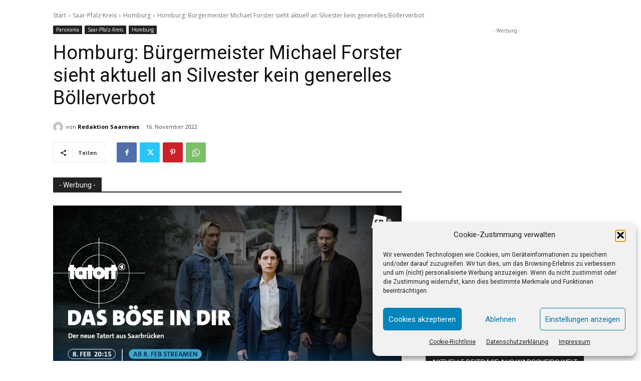

--- FILE ---
content_type: text/html; charset=utf-8
request_url: https://www.google.com/recaptcha/api2/aframe
body_size: 267
content:
<!DOCTYPE HTML><html><head><meta http-equiv="content-type" content="text/html; charset=UTF-8"></head><body><script nonce="_rNubbFQTvgquKJZJwc0Rw">/** Anti-fraud and anti-abuse applications only. See google.com/recaptcha */ try{var clients={'sodar':'https://pagead2.googlesyndication.com/pagead/sodar?'};window.addEventListener("message",function(a){try{if(a.source===window.parent){var b=JSON.parse(a.data);var c=clients[b['id']];if(c){var d=document.createElement('img');d.src=c+b['params']+'&rc='+(localStorage.getItem("rc::a")?sessionStorage.getItem("rc::b"):"");window.document.body.appendChild(d);sessionStorage.setItem("rc::e",parseInt(sessionStorage.getItem("rc::e")||0)+1);localStorage.setItem("rc::h",'1768610927899');}}}catch(b){}});window.parent.postMessage("_grecaptcha_ready", "*");}catch(b){}</script></body></html>